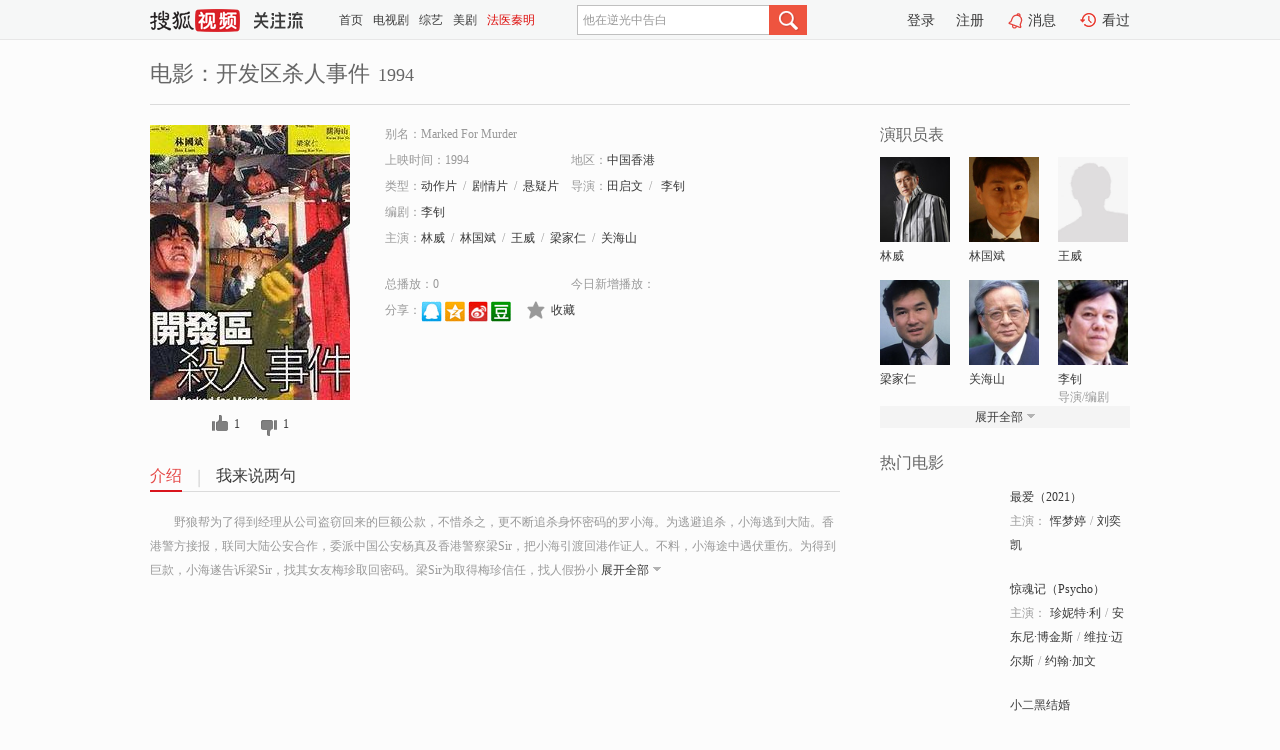

--- FILE ---
content_type: text/html;charset=UTF-8
request_url: https://tv.sohu.com/item/MTEzOTg0Nw==.html
body_size: 5261
content:











 <!DOCTYPE html PUBLIC "-//W3C//DTD XHTML 1.0 Transitional//EN" "http://www.w3.org/TR/xhtml1/DTD/xhtml1-transitional.dtd">
<html>
<head>
<title>开发区杀人事件-电影-高清视频在线观看-搜狐视频</title>
<meta http-equiv="Content-Type" content="text/html; charset=UTF-8">
<meta name="keywords" content="开发区杀人事件,电影,高清视频,在线观看">
<meta name="description" content="搜狐视频为您提供关于(开发区杀人事件)的高清视频在线观看、剧情内容介绍、以及周边的一切，包括(开发区杀人事件)的图片、预告片、拍摄花絮、影讯、相关新闻及评论等。更多关于(开发区杀人事件)的精彩内容，尽在搜狐视频。">
<meta http-equiv="Content-Type" content="text/html; charset=UTF-8">
<meta http-equiv="pragma" content="no-cache">
<meta http-equiv="cache-control" content="no-cache,must-revalidate">
<meta http-equiv="expires" content="0">
<meta name="robots" content="all" />
<meta property="og:url" content="https://tv.sohu.com/item/MTEzOTg0Nw==.html"/>
<meta property="og:type" content="website"/>
<meta property="og:site_name" content="搜狐视频" />
<meta property="og:title" content="开发区杀人事件" />
<meta property="og:description" content="野狼帮为了得到经理从公司盗窃回来的巨额公款，不惜杀之，更不断追杀身怀密码的罗小海。为逃避追杀，小海逃到大陆。香港警方接报，联同大陆公安合作，委派中国公安杨真及香港警察梁Sir，把小海引渡回港作证人。不料，小海途中遇伏重伤。为得到巨款，小海遂告诉梁Sir，找其女友梅珍取回密码。梁Sir为取得梅珍信任，找人假扮小海，却被梅珍识破，此时，野狼帮追至把梁Sir妻子捉去，以此要胁他们交出密码，并展开了一埸生死追逐。" />
<meta property="og:image" content="http://photocdn.sohu.com/kis/fengmian/1139/1139847/1139847_ver_big.jpg" />
<link type="image/x-icon" rel="shortcut icon"  href="//tv.sohu.com/favicon.ico" />
<link type="text/css" rel="stylesheet" href="//css.tv.itc.cn/global/global201302.css" />
<link type="text/css" rel="stylesheet" href="//css.tv.itc.cn/channel/nav_v1.css" />
<link type="text/css" rel="stylesheet" href="//assets.changyan.sohu.com/rs/prod_/sohucs.min-sohutv.v118.css" />
<link type="text/css" rel="stylesheet" href="//css.tv.itc.cn/search/search-movie.css" />
<script type="text/javascript">
	// 测试数据
	var vid="0";
	var nid = "";
	var pid ="0";
	var cover=""; 	
	var playlistId="0";
	var o_playlistId="";
    var cid="100";//一级分类id
	var subcid="100106,100108,100113";//二级分类id
	var osubcid="";//二级分类的唯一项
	var category="";
	var cateCode="";
	var pianhua = "";
	var tag = "";
	var tvid = "";
	var playerSpaceId = "";
	var kis_id="1139847";
	var filmType = "movie";
	var isFee = "0";
	var comment_c_flag="vp";
</script>
<script src="//js.tv.itc.cn/kao.js"></script>
<script src="//js.tv.itc.cn/dict.js"></script>
<script src="//js.tv.itc.cn/gg.seed.js"></script>
<script src="//js.tv.itc.cn/base/core/j_1.7.2.js"></script>
<script src="//tv.sohu.com/upload/static/star/g.js"></script>
<script src="//js.tv.itc.cn/site/search/movie/inc.js"></script>
<script type="text/javascript">
kao('pingback', function () {
	pingbackBundle.initHref({
		customParam : {
			 
				movie : {
				url : '//click.hd.sohu.com.cn/x.gif',
				type : ['extends'],
				stype:['workshow_movie'],
				col1:	function(config, el) {
					return el.getAttribute('pos') == null ? [''] : el.getAttribute('pos');
				},
				col2:	function(config, el) {
					return el.getAttribute('location') == null ? [''] : el.getAttribute('location');
				},
				col3:		function(config, el) {
								 var playsource=el.getAttribute('vv');
								 var vv='';
								 if(playsource=='sohutv'){
								 	vv='work_playpage_vv';
								 }else if(playsource=='work_starpage_vv' || playsource=='work_playpage_vv' || playsource=='work_search_vv' || playsource=='work_workpage_vv'){
								 	vv=playsource;
								 }else{
								 	vv='work_outer_vv';
								 }
								return vv;
						 },
				suv : 'cookie-SUV',
				p : 'passport',
				y : 'cookie-YYID',
				f : 'cookie-fuid',
				_ : 'stamp'
			}
	 
		}
	});
});

getHeaderFrag();
function getHeaderFrag() {
    // console.log("jinru")
    $.ajax({
        type:"GET",
        url:"/star/openkis/star/header",
        success:function(data){
            console.info(data);
            $("#fragHeader").html(data);
        },
        error:function(data){
            $("#fragHeader").html("");
            console.log("Error: "+data);
        }
    });
}

</script>

</head>
<body>
<br>
<!-- Start : areaTop -->
 <div class="areaTop" id="hd-navMiniBar" style="position: fixed; top: 0px; left: 0px; width: 100%; z-index: 999;">
     <div class="area clear" id = "fragHeader" onload =getHeaderFrag()>

     </div>
</div>
<style>
	#hd-fBox2,.hd-mUpload{display:none;}
	.areaTop .hd-hotWord{
		overflow: hidden;
		width:312px;
	}
</style>
<!-- End : areaTop -->
<div class="wrapper">
	<div class="movie-name area rel cfix">
		
		<h2 >电影：开发区杀人事件<span>1994</span></h2>
	</div>
	<!-- Start : bodyer -->
	<div class="cfix area">
		<div class="movieL">
			<!-- Start : movie info -->
			<div class="cfix movie-info">
			  
			 
			
			
		    
		 	  
			
			
			
			    <div class="colL">
				<div class="movie-pic">
					
					
						<img lazysrc="//photocdn.sohu.com/kis/fengmian/1139/1139847/1139847_ver_big.jpg" width="200" height="275" src="//css.tv.itc.cn/channel/v2/index-images/default_v.svg" alt="开发区杀人事件" />
					
				</div>
				<p class="ta-c">
				<a class="like" title="" href="#">0</a>
				<a class="unlike" title="" href="#">0</a>
				</p>
				</div>
				<div class="movie-infoR">
					<ul class="cfix mB20">
						<li class="w1"><span>别名：Marked For Murder</span></li> 
						<li><span>上映时间：1994</span></li>
						
						<li><span>地区：</span><a href="//so.tv.sohu.com/list_p1100_p2_p3_p4_p5_p6_p7_p8_p9.html" title="" target="_blank" pb-url="movie" pos="work_info" location="work_info_others" vv="work_search_vv">中国香港</a> </li>
						<li><span>类型：</span><a href="//so.tv.sohu.com/list_p1100_p2100106_p3_p4_p5_p6_p7_p8_p9.html" title="" target="_blank" pb-url="movie" pos="work_info" location="work_info_others" vv="work_search_vv">动作片</a><span class="mLR6">/</span><a href="//so.tv.sohu.com/list_p1100_p2100108_p3_p4_p5_p6_p7_p8_p9.html" title="" target="_blank" pb-url="movie" pos="work_info" location="work_info_others" vv="work_search_vv">剧情片</a><span class="mLR6">/</span><a href="//so.tv.sohu.com/list_p1100_p2100113_p3_p4_p5_p6_p7_p8_p9.html" title="" target="_blank" pb-url="movie" pos="work_info" location="work_info_others" vv="work_search_vv">悬疑片</a></li>
						<li><span>导演：</span><a href="//tv.sohu.com/star/MzE1NzU2X+eUsOWQr+aWhw==.shtml" target="_blank" pb-url="movie" vv="work_starpage_vv" pos="work_info" location="work_info_others">田启文</a><span class="mLR6">/</span>  <a href="//tv.sohu.com/star/MzIyNDc3X+adjumSig==.shtml" target="_blank" pb-url="movie" vv="work_starpage_vv" pos="work_info" location="work_info_others">李钊</a>   </li>
						<li><span>编剧：</span><a href="//tv.sohu.com/star/MzIyNDc3X+adjumSig==.shtml" target="_blank" pb-url="movie" vv="work_starpage_vv" pos="work_info" location="work_info_others">李钊</a>  </li>
						
						
						  	
						 	 
						 	 	
						 	 
						  
						<li class="w1"><span>主演：</span><a href="//tv.sohu.com/star/Mjg5MjIwX+ael+WogQ==.shtml" target="_blank" pb-url="movie" vv="work_starpage_vv" pos="work_info" location="work_info_others">林威</a><span class="mLR6">/</span><a href="//tv.sohu.com/star/Mjg5MjA3X+ael+WbveaWjA==.shtml" target="_blank" pb-url="movie" vv="work_starpage_vv" pos="work_info" location="work_info_others">林国斌</a><span class="mLR6">/</span><a href="//tv.sohu.com/star/OTUzMzM5X+eOi+WogQ==.shtml" target="_blank" pb-url="movie" vv="work_starpage_vv" pos="work_info" location="work_info_others">王威</a><span class="mLR6">/</span><a href="//tv.sohu.com/star/ODEyNF/mooHlrrbku4E=.shtml" target="_blank" pb-url="movie" vv="work_starpage_vv" pos="work_info" location="work_info_others">梁家仁</a><span class="mLR6">/</span><a href="//tv.sohu.com/star/Mjg5MDgxX+WFs+a1t+WxsQ==.shtml" target="_blank" pb-url="movie" vv="work_starpage_vv" pos="work_info" location="work_info_others">关海山</a></li>
						</ul>
						<ul class="cfix mB10">
                        <!--update 总播放：开始-->
                        <li><span>总播放：</span><em class="total-play"></em></li>
                        <!--update 总播放：结束-->
                        <!--update 今日新增播放：开始-->
                        <li><span>今日新增播放：</span><em class="today-play"></em></li>
                        <!--update 今日新增播放：结束-->
						
						<li class="w1 action">
                            <!--update 新版分享：开始-->
                            <div class="share cfix" style="width: auto">
                                <span>分享：</span><a title="" onclick="javascript:jump('mqq')" href="javascript:void(0)"><img width="21" height="21" alt="" src="//css.tv.itc.cn/search/images/qq.gif"></a>
                                <a title="" onclick="javascript:jump('qq')" href="javascript:void(0)"><img width="20" height="21" alt="" src="//css.tv.itc.cn/search/images/qzone.gif"></a>
                                <a title="" onclick="javascript:jump('weibosina')" href="javascript:void(0)"><img width="20" height="21" alt="" src="//css.tv.itc.cn/search/images/swb.gif"></a>
                                <a title="" onclick="javascript:jump('douban')" href="javascript:void(0)"><img width="20" height="21" alt="" src="//css.tv.itc.cn/search/images/db.gif"></a>
                            </div>
                            <!--update 新版分享：结束-->
							<div class="l actionR">
								<a href="" title="" class="ico-store">收藏</a>  
							</div>
						</li>
						</ul> 
						 
						 
						 <div class="cfix bot">
							
							
					 </div>
				</div>
			</div>
			<!-- End : movie info -->
			<!-- Start : tab -->
			<ul class="cfix movieTab">
				<li class="first on"><a href="#" title="">介绍</a></li>
				
				
				
				
				
				  <li><a href="#" title="">我来说两句</a></li>
				
				
			</ul>
			<!-- End : tab -->
			<!-- Start : modA -->
			<div class="movieCont mod">
			
				<p class="intro">
					<span class="full_intro" style="display:none">&nbsp;&nbsp;&nbsp;&nbsp;&nbsp;&nbsp;&nbsp;&nbsp;野狼帮为了得到经理从公司盗窃回来的巨额公款，不惜杀之，更不断追杀身怀密码的罗小海。为逃避追杀，小海逃到大陆。香港警方接报，联同大陆公安合作，委派中国公安杨真及香港警察梁Sir，把小海引渡回港作证人。不料，小海途中遇伏重伤。为得到巨款，小海遂告诉梁Sir，找其女友梅珍取回密码。梁Sir为取得梅珍信任，找人假扮小海，却被梅珍识破，此时，野狼帮追至把梁Sir妻子捉去，以此要胁他们交出密码，并展开了一埸生死追逐。</span>
					  
				      
				   		 <span class="short_intro hide">
				   		 &nbsp;&nbsp;&nbsp;&nbsp;&nbsp;&nbsp;&nbsp;&nbsp;野狼帮为了得到经理从公司盗窃回来的巨额公款，不惜杀之，更不断追杀身怀密码的罗小海。为逃避追杀，小海逃到大陆。香港警方接报，联同大陆公安合作，委派中国公安杨真及香港警察梁Sir，把小海引渡回港作证人。不料，小海途中遇伏重伤。为得到巨款，小海遂告诉梁Sir，找其女友梅珍取回密码。梁Sir为取得梅珍信任，找人假扮小</span>
						 <a href="#" title="" class="arr-down toggle_intro hide" pos="work_tab" location="work_tab_overview">展开全部</a>
				      
				     
				    

				</p>
			
			</div>
			<!-- End : modA -->
			<!-- Start : modB -->
			
			<!-- End : modB -->
			<!-- Start : modC -->
			
			<!-- End : modC -->
			<!-- Start : modD -->
			
			<!-- End : modD -->
			<!-- Start : modE -->
			
					 
			
			

		 
			<div class="mod comment" style="display:none">
			<!--  <div id="SOHUCS" sid="" oid="" style="width: 100%; height: auto;"></div>-->
			<div id="SOHUCS"></div>
			</div>
			 
			</div> 
		  
			<!-- End : modE -->
		<div class="movieR">
		 
			<!-- Start : cast -->
			<div class="mod cast">
			
				<div class="mod-tit">
					<h4>演职员表</h4>
				</div>
				<ul class="cfix">
				  
				  	
				 		
				  	
				 	 
				  
					
					<!--   -->
				           
					<li>
						<div class="pic"><a href="//tv.sohu.com/star/Mjg5MjIwX+ael+WogQ==.shtml" title="林威" target="_blank" pb-url="movie" pos="work_cast" vv="work_starpage_vv"><img lazysrc="//photocdn.sohu.com/kistar/fengmian/289/289220/289220_ver_small.jpg" src="//css.tv.itc.cn/channel/v2/index-images/default_v.svg" width="70" height="85" alt="林威" /></a></div>
						<p><a href="//tv.sohu.com/star/Mjg5MjIwX+ael+WogQ==.shtml" target="_blank" title="林威" pb-url="movie" pos="work_cast" vv="work_starpage_vv">林威</a></p><p><span title=""></span></p>
					</li>
					
					<!--   -->
				           
					<li>
						<div class="pic"><a href="//tv.sohu.com/star/Mjg5MjA3X+ael+WbveaWjA==.shtml" title="林国斌" target="_blank" pb-url="movie" pos="work_cast" vv="work_starpage_vv"><img lazysrc="//photocdn.sohu.com/kistar/fengmian/289/289207/289207_ver_small.jpg" src="//css.tv.itc.cn/channel/v2/index-images/default_v.svg" width="70" height="85" alt="林国斌" /></a></div>
						<p><a href="//tv.sohu.com/star/Mjg5MjA3X+ael+WbveaWjA==.shtml" target="_blank" title="林国斌" pb-url="movie" pos="work_cast" vv="work_starpage_vv">林国斌</a></p><p><span title=""></span></p>
					</li>
					
					<!--   -->
				           
					<li>
						<div class="pic"><a href="//tv.sohu.com/star/OTUzMzM5X+eOi+WogQ==.shtml" title="王威" target="_blank" pb-url="movie" pos="work_cast" vv="work_starpage_vv"><img lazysrc="//css.tv.itc.cn/search/star/images/default_avatar.jpg" src="//css.tv.itc.cn/channel/v2/index-images/default_v.svg" width="70" height="85" alt="王威" /></a></div>
						<p><a href="//tv.sohu.com/star/OTUzMzM5X+eOi+WogQ==.shtml" target="_blank" title="王威" pb-url="movie" pos="work_cast" vv="work_starpage_vv">王威</a></p><p><span title=""></span></p>
					</li>
					
					<!--    <li class="clear"></li>-->
				            <li class="clear"></li>
					<li>
						<div class="pic"><a href="//tv.sohu.com/star/ODEyNF/mooHlrrbku4E=.shtml" title="梁家仁" target="_blank" pb-url="movie" pos="work_cast" vv="work_starpage_vv"><img lazysrc="//photocdn.sohu.com/kistar/fengmian/8/8124/8124_ver_small.jpg" src="//css.tv.itc.cn/channel/v2/index-images/default_v.svg" width="70" height="85" alt="梁家仁" /></a></div>
						<p><a href="//tv.sohu.com/star/ODEyNF/mooHlrrbku4E=.shtml" target="_blank" title="梁家仁" pb-url="movie" pos="work_cast" vv="work_starpage_vv">梁家仁</a></p><p><span title=""></span></p>
					</li>
					
					<!--   -->
				           
					<li>
						<div class="pic"><a href="//tv.sohu.com/star/Mjg5MDgxX+WFs+a1t+WxsQ==.shtml" title="关海山" target="_blank" pb-url="movie" pos="work_cast" vv="work_starpage_vv"><img lazysrc="//photocdn.sohu.com/kistar/fengmian/289/289081/289081_ver_small.jpg" src="//css.tv.itc.cn/channel/v2/index-images/default_v.svg" width="70" height="85" alt="关海山" /></a></div>
						<p><a href="//tv.sohu.com/star/Mjg5MDgxX+WFs+a1t+WxsQ==.shtml" target="_blank" title="关海山" pb-url="movie" pos="work_cast" vv="work_starpage_vv">关海山</a></p><p><span title=""></span></p>
					</li>
					
					<!--   -->
				           
					<li>
						<div class="pic"><a href="//tv.sohu.com/star/MzIyNDc3X+adjumSig==.shtml" title="李钊" target="_blank" pb-url="movie" pos="work_cast" vv="work_starpage_vv"><img lazysrc="//photocdn.sohu.com/kistar/fengmian/322/322477/322477_ver_small.jpg" src="//css.tv.itc.cn/channel/v2/index-images/default_v.svg" width="70" height="85" alt="李钊" /></a></div>
						<p><a href="//tv.sohu.com/star/MzIyNDc3X+adjumSig==.shtml" target="_blank" title="李钊" pb-url="movie" pos="work_cast" vv="work_starpage_vv">李钊</a></p><p><span title="导演/编剧">导演/编剧</span></p>
					</li>
					  
					
					
					 <li class="clear hide"></li>
                	<li class="hide">
                    <div class="pic"><a href="//tv.sohu.com/star/MzE1NzU2X+eUsOWQr+aWhw==.shtml" title="田启文" target="_blank" pb-url="movie" pos="work_cast" vv="work_starpage_vv"><img lazysrc="//photocdn.sohu.com/kistar/fengmian/315/315756/315756_ver_small.jpg" src="//css.tv.itc.cn/channel/v2/index-images/default_v.svg" width="70" height="85" alt="田启文" /></a></div>
						<p><a href="//tv.sohu.com/star/MzE1NzU2X+eUsOWQr+aWhw==.shtml" target="_blank" title="田启文" pb-url="movie" pos="work_cast" vv="work_starpage_vv">田启文</a></p><p><span title="导演">导演</span></p>
					</li>
                       
                     
				</ul>
				<div class="mod-more"><a href="#" title="" class="arr-down" pos="work_cast" vv="work_starpage_vv">展开全部</a></div>
			
			</div>
			<!-- End : cast -->
			<!-- Start : serial -->
			<div class="mod serial">
				<div class="mod-tit">
					
				</div>
				<ul class="list-movie">
				
				 
				 	
				 	
				 	
				 	
				 
					
					
				</ul>
				
				
			</div>
			<!-- End : serial -->
			<!-- Start : recommend -->
			<div class="mod recommend">
				<div class="mod-tit">
				<h4>热门电影</h4>
				</div>
					<ul class="list-movie"></ul>
				 
			</div>
			<!-- End : recommend -->
			<!-- Start : sort -->
			<div class="mod sort">
			</div>
			<!-- End : sort -->
			<div class="mod soMovie">
				<form action="" method="post" id="sFormB" autocomplete="off" name="sFormB" onsubmit="return searchFormA('sKeyB');"><input type="text" value="" id="sKeyB" class="input" /><input type="submit" value="" class="btn-soMovie" />
				</form>
			</div>
		</div>
	</div>
<!-- End : content -->
</div>
 

<!-- End:content -->
    


<span id="footerFrag" onload="getFootererFrag()"></span>

<script>
    getFootererFrag();
    function getFootererFrag() {
        docWrite = document.write;
        document.write = function( text ){
            console.log(text);
            var elements = document.getElementsByClassName("now_year");
            Array.prototype.forEach.call(elements, function (element) {
                element.innerHTML = text;
            });
        };
        $.ajax({
            type:"GET",
            url:"/star/openkis/star/footer",
            async : true,
            success:function(result){
                console.info(result);
                $("#footerFrag").html(result);
                //  还原
                document.write = docWrite;
            },
            error:function(result){
                $("#footerFrag").html("");
                console.log("Error: "+result);
            }
        });


    };
</script>
 <script>
    messagebus.publish('core.loaded_end');
(function(){function a(){var a=/win/i.test(navigator.userAgent);if(a)if(typeof window.ActiveXObject=="function")try{var b=new ActiveXObject("SoHuVA.SoHuDector.1");b.StartSoHuVA()}catch(c){}else{function d(){var a=navigator.plugins||[];for(var b=0,c;c=a[b];b++)if(/npifox/i.test(c.description))return!0;return!1}if(d()){var e=document.getElementById("embed_ifox");if(!e){var f=document.createElement("div");f.style.cssText="position:absolute;zIndex:-1;height:1px",f.innerHTML='<embed id="embed_ifox" type="application/ifox-plugin" width="0" height="0"></embed>',document.body&&(document.body.insertBefore(f,document.body.firstChild),e=document.getElementById("embed_ifox"))}try{e.RunSohuVA()}catch(c){}}}}var b=window._IFoxContext||(window._IFoxContext={});b.isCalled||(b.isCalled=!0,setTimeout(function(){a()},2e3))})()
</script>

<!-- Begin New PV --> 
<script type="text/javascript" src="//tv.sohu.com/upload/static/global/hdpv.js"></script>
<!-- End New PV --> 

<!-- Begin PVInsight --> 
<script type="text/javascript" language="javascript" src="//a1.itc.cn/pv/js/spv.1305141919.js"></script>
 <!-- End PVInsight --> 
</body>
</html>


--- FILE ---
content_type: text/html;charset=UTF-8
request_url: https://score.my.tv.sohu.com/digg/get.do?type=327&vid=1139847&callback=jQuery17204795652731395763_1768835256422&_=1768835261886
body_size: 105
content:
jQuery17204795652731395763_1768835256422({"vid":1139847,"downCount":1,"statusText":"success","upCount":1,"pid":0,"tvid":1139847,"type":327,"status":200})

--- FILE ---
content_type: text/javascript; charset=utf-8
request_url: https://hui.sohu.com/mum/ipqueryjp?callback=jsonp1768835255903&cookie=1768835256044&platform_source=pc&_=1768835255904
body_size: 29
content:
typeof jsonp1768835255903 === 'function' && jsonp1768835255903({
  "ext_ip": "18.191.114.190",
  "urls": []
});

--- FILE ---
content_type: text/plain;charset=UTF-8
request_url: https://v4.passport.sohu.com/i/cookie/common?callback=passport4015_cb1768835261734&dfp=1768835261761&_=1768835261762
body_size: -296
content:
passport4015_cb1768835261734({"body":"","message":"Success","status":200})